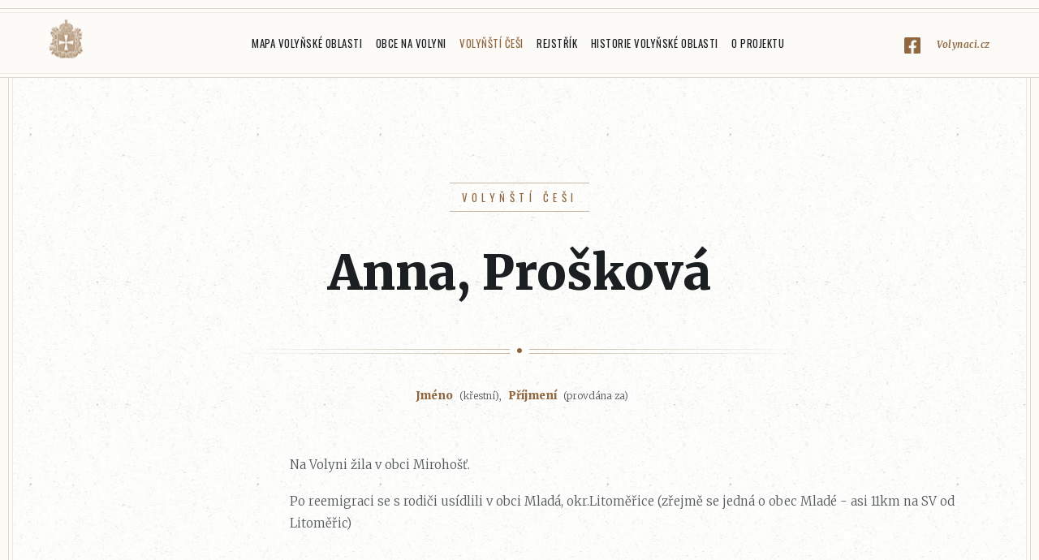

--- FILE ---
content_type: text/html; charset=utf-8
request_url: https://www.volynaci.cz/volynsti-cesi/24097/
body_size: 2357
content:
<!DOCTYPE html>
<html lang="cs">

<head>
    <meta charset="utf-8">
    <meta http-equiv="X-UA-Compatible" content="IE=edge">
    <meta name="viewport" content="width=device-width, initial-scale=1">
    <meta name="description" content="">
    <meta name="author" content="">

    <link rel="apple-touch-icon" sizes="180x180" href="/images/apple-touch-icon.png">
    <link rel="icon" type="image/png" sizes="32x32" href="/images/favicon-32x32.png">
    <link rel="icon" type="image/png" sizes="16x16" href="/images/favicon-16x16.png">
    <link rel="manifest" href="/images/site.webmanifest">
    <link rel="mask-icon" href="/images/safari-pinned-tab.svg" color="#5bbad5">
    <link rel="shortcut icon" href="/images/favicon.ico">
    <meta name="msapplication-TileColor" content="#ffffff">
    <meta name="msapplication-config" content="/images/browserconfig.xml">
    <meta name="theme-color" content="#ffffff">

    <title>Anna, Prošková</title>

    <link rel="stylesheet" href="https://cdn.jsdelivr.net/gh/fancyapps/fancybox@3.5.2/dist/jquery.fancybox.min.css">
    <link href="/css/screen.css?1759186858" id="theme" rel="stylesheet">
    
    <!-- Global site tag (gtag.js) - Google Analytics -->
    <script async src="https://www.googletagmanager.com/gtag/js?id=UA-5826185-95"></script>
    <script>
        window.dataLayer = window.dataLayer || [];
        function gtag(){dataLayer.push(arguments);}
        gtag('js', new Date());

        gtag('config', 'UA-5826185-95');
    </script>
</head>

<body class="">
    <div class="pageWrap">

        <header class="pageHeader">
            <a class="pageHeader__logo" href="/">Volyňáci.cz</a>
                <input type="checkbox" id="mainmenu-switch" class="pageHeader__menu-control">
                <ul class="mainMenu">
                        <li class="mainMenu__item mainMenu__item--homepage">
                            <a href="/" class="mainMenu__link">Hlavní stránka</a>
                        </li>
                        <li class="mainMenu__item">
                            <a href="/mapa-volynske-oblasti/" class="mainMenu__link">Mapa Volyňské oblasti</a>
                        </li>
                        <li class="mainMenu__item">
                            <a href="/obce-na-volyni/" class="mainMenu__link">Obce na Volyni</a>
                        </li>
                        <li class="mainMenu__item">
                            <a href="/volynsti-cesi/" class="mainMenu__link--active mainMenu__link">Volyňští Češi</a>
                        </li>
                        <li class="mainMenu__item">
                            <a href="/register/" class="mainMenu__link">Rejstřík</a>
                        </li>
                        <li class="mainMenu__item">
                            <a href="/historie-volynske-oblasti/" class="mainMenu__link">Historie Volyňské oblasti</a>
                        </li>
                        <li class="mainMenu__item">
                            <a href="/o-projektu/" class="mainMenu__link">O projektu</a>
                        </li>
                    <li class="mainMenu__item">
                    </li>
                    <li class="mainMenu__item mainMenu__item--facebook">
                        <a href="https://www.facebook.com/Volynaci.cz/" target="_blank">Volynaci.cz</a>
                    </li>
                </ul>
                <label for="mainmenu-switch" class="pageHeader__menu-switch"><span></span><div>Menu</div></label>
        </header>


<article class="page person-detail">
    
<header class="page__head">
    <h1 class="page__head__title">
        <small class="page__head__subtitle">
            <a href="/volynsti-cesi/">Volyňští Češi</a>
        </small>
        <div>Anna, Prošková</div>
    </h1>

    <div class="hr"><span class="hr__dot"></span></div>
</header>
    <div class="person-detail__name-context">
        <strong>Jméno</strong> (křestní), <strong>Příjmení</strong> (provdána za)
    </div>

    <div class="person-detail__description page__75">
        <p>Na Volyni žila v&nbsp;obci Mirohošť.</p>
<p>Po reemigraci se s&nbsp;rodiči usídlili v&nbsp;obci Mladá, okr.Litoměřice (zřejmě se jedná o&nbsp;obec Mladé - asi 11km na SV od Litoměřic)</p>
    </div>


    <table class="person-detail__table table">
        
        <tr>
            <th>Datum narození</th>
            <td class="icon"></td>
            <td>* 11. 7. 1889</td>
        </tr>

        

        

        
        

<tr>
    <th>Vážený občan</th>
    <td class="icon"></td>
    <td>
            <a href="/obec/342/">Mirohošť</a>, Dubno
    </td>
</tr>

<tr>
    <th>Místo repatriace</th>
    <td class="icon"></td>
    <td>
            <a href="/obec/1236/">Mladé</a>, Československo (repatriace)
            <p>
                <small><strong>Číslo repatriačního průkazu:</strong> 26.708</small>
            </p>
    </td>
</tr>


                        <tr>
                <th>Rodinní příslušníci</th>
                <td class="icon"></td>
                <td>
                        <div>
                            <strong>Manžel:</strong> <a href="/volynsti-cesi/24096/">Prošek Antonín</a>
                        </div>
                        <div>
                            <strong>Děti:</strong> <a href="/volynsti-cesi/1247/">Prošek Jiří, Antonín</a>
                        </div>
                </td>
            </tr>


        
    </table>


<div id="snippet-feedbackForm-feedback">    <div class="feedback-dialog">
            <form action="/volynsti-cesi/24097/" method="post" id="frm-feedbackForm-form" class="ajax feedback-form is-hidden">
                <p class="feedback-form__email">
                    <label for="frm-feedbackForm-form-name">Vaše jméno</label>
                    <input type="text" name="name" id="frm-feedbackForm-form-name" required data-nette-rules='[{"op":":filled","msg":"Vyplňte prosím vaše jméno"}]'>
                </p>
                <p class="feedback-form__phone">
                    <label for="frm-feedbackForm-form-contact">Kontaktní údaj</label>
                    <input type="text" name="contact" id="frm-feedbackForm-form-contact" required data-nette-rules='[{"op":":filled","msg":"Vyplňte jakýkoliv kontaktní údaj. E-mailovou adresu nebo telefonní číslo."}]'>
                </p>
                <p class="feedback-form__text">
                    <label for="frm-feedbackForm-form-text">Co nám chcete sdělit?</label>
                    <textarea name="text" rows="4" id="frm-feedbackForm-form-text" required data-nette-rules='[{"op":":filled","msg":"Vyplňte prosím, co nám chcete sdělit."}]'></textarea>
                </p>
                <p class="feedback-form__submits">
                    <input type="submit" name="send" value="Odeslat" class="btn">
                </p>
            <input type="hidden" name="_token_" value="aw0p94emlmOgBxSiAb6vUybVTr04GDCwjN8lk="><input type="hidden" name="_do" value="feedbackForm-form-submit"></form>

            <div class="feedback-dialog__text">
                <p>Máte k přidání archiválii<br>nebo upřesnění údajů?</p>
                <p>
                    <a href="#feedback-form" class="btn" data-role="feedback-form-handle">Pošlete nám</a>
                </p>
            </div>
    </div>
</div>
</article>

    </div>

    <footer class="pageFooter">
        <div class="pageFooter__content">
            Copyright &copy; 2018 Miroslav Hofman. Všechna práva vyhrazena. Created by <a href="http://nobrother.cz">noBrother</a>.
        </div>
    </footer>

    <script src="/ampleadmin/plugins/bower_components/jquery/dist/jquery.min.js"></script>
    <script src="https://cdn.jsdelivr.net/gh/fancyapps/fancybox@3.5.2/dist/jquery.fancybox.min.js"></script>

        <script src="/js/live-form-validation.js"></script>
    <script src="/js/nette.ajax.js"></script>
    <script src="/js/scripts.js?1759186858"></script>
</body>

</html>


--- FILE ---
content_type: text/css
request_url: https://www.volynaci.cz/css/screen.css?1759186858
body_size: 8386
content:
@import url("https://fonts.googleapis.com/css?family=Merriweather:300,700i,900|Oswald&subset=latin-ext");body,dd,dl,dt,fieldset,form,h1,h2,h3,h4,h5,h6,html,li,menu,ol,p,ul{margin:0;padding:0;list-style-type:none;border:0}article,aside,details,figcaption,figure,footer,header,hgroup,nav,section{display:block}audio,canvas,video{display:inline-block}[hidden],audio:not([controls]){display:none}html{font-size:100%;-webkit-text-size-adjust:100%;-ms-text-size-adjust:100%}button,html,input,select,textarea{font-family:sans-serif;color:#222}body{margin:0;font-size:1em;line-height:1.4}a:focus{outline:thin dotted}a:active,a:hover{outline:0}abbr[title]{border-bottom:1px dotted}b,strong{font-weight:700}blockquote{margin:1em 40px}dfn{font-style:italic}hr{display:block;height:1px;border:0;border-top:1px solid #ccc;margin:1em 0;padding:0}ins{background:#ff9;text-decoration:none}ins,mark{color:#000}mark{background:#ff0;font-style:italic;font-weight:700}code,kbd,pre,samp{font-family:monospace,serif;_font-family:courier new,monospace;font-size:1em}pre{white-space:pre;white-space:pre-wrap;word-wrap:break-word}q{quotes:none}q:after,q:before{content:"";content:none}small{font-size:85%}sub,sup{font-size:75%;line-height:0;position:relative;vertical-align:baseline}sup{top:-.5em}sub{bottom:-.25em}ol,p,ul{margin:0;padding:0 0 1em}li{list-style-type:none}dd{margin:0 0 0 40px}nav ol,nav ul{list-style:none;list-style-image:none;margin:0;padding:0}h1,h2,h3{margin:0;padding:0 0 1em}h4,h5,h6{margin:0;padding:0}img{border:0;-ms-interpolation-mode:bicubic;vertical-align:middle}svg:not(:root){overflow:hidden}figure,form{margin:0}fieldset{border:0;margin:0;padding:0}label{cursor:pointer}legend{border:0;padding:0;white-space:normal}button,input,select,textarea{font-size:100%;margin:0;vertical-align:baseline}button,input{line-height:normal}button,input[type=button],input[type=reset],input[type=submit]{cursor:pointer;-webkit-appearance:button}button[disabled],input[disabled]{cursor:default}input[type=checkbox],input[type=radio]{box-sizing:border-box;padding:0}input[type=search]{-webkit-appearance:textfield;box-sizing:content-box}input[type=search]::-webkit-search-cancel-button,input[type=search]::-webkit-search-decoration{-webkit-appearance:none}button::-moz-focus-inner,input::-moz-focus-inner{border:0;padding:0}textarea{overflow:auto;vertical-align:top;resize:vertical}input:invalid,textarea:invalid{background-color:#f0dddd}table{border-collapse:collapse;border-spacing:0}td{vertical-align:top}@media print{*{background:transparent!important;color:#000!important;box-shadow:none!important;text-shadow:none!important;filter:none!important;-ms-filter:none!important}a,a:visited{text-decoration:underline}a[href]:after{content:" (" attr(href) ")"}abbr[title]:after{content:" (" attr(title) ")"}.ir a:after,a[href^="#"]:after,a[href^="javascript:"]:after{content:""}blockquote,pre{border:1px solid #999;page-break-inside:avoid}thead{display:table-header-group}img,tr{page-break-inside:avoid}img{max-width:100%!important}@page{margin:.5cm}h2,h3,p{orphans:3;widows:3}h2,h3{page-break-after:avoid}}.clearfix:after,.clearfix:before{display:table;content:"";line-height:0}.clearfix:after{clear:both}.ir{display:block;text-indent:-999em;overflow:hidden;background-position:50%;background-repeat:no-repeat;text-align:left;direction:ltr}.hide-text,.ir{border:0;background-color:transparent}.hide-text{font:0/0 a;color:transparent;text-shadow:none}::-moz-selection,::selection{background:#ccc;color:#fff;text-shadow:none}.container,.page{max-width:1174px;padding:0 20px;margin:0 auto}.hr{text-align:center}.hr:after,.hr:before{content:"";display:block;height:1px;background:#c6bba2;background:-webkit-gradient(radial,50% 50%,0,50% 50%,350,from(#c6bba2),to(hsla(42,24%,71%,0)));position:relative;z-index:0}.hr__dot{display:block;height:4px;width:4px;margin:0 auto}.hr__dot:before{content:"";transform:translate(-50%,-50%);border-radius:50%;position:absolute;margin-top:1px;border:9px solid #fff;background-color:#91673f;height:6px;width:6px;z-index:2}.list li{padding-left:35px;position:relative}.list li:before{content:"";width:3px;height:3px;background:#53585e;border-radius:50%;position:absolute;left:0;top:.7em}.iframe-body{padding:30px;margin:0}.iframe-body:after,.iframe-body:before{display:none}.fancybox-slide--iframe .fancybox-content{max-width:600px;height:auto}.birth-death,a[data-type=iframe]{font-style:italic}.birth-death{font-family:Merriweather,serif;font-weight:700;font-size:12px}html{font-size:15px}body{color:#53585e;line-height:1.8;font-family:Merriweather,serif;font-weight:300;font-style:normal}a{text-decoration:underline;color:#91673f;outline:0!important}a:hover{text-decoration:none}p,time{padding:0 0 1.2em}time{display:block;font-size:14px;color:#919191}h2,h3,h4{font-weight:700;font-style:italic}h1,h2,h3,h4{font-family:Merriweather,serif}h1{color:#1c1f21;font-weight:900;font-style:normal;font-size:2rem}@media (min-width:641px){h1{font-size:4rem}}h2{color:#1c1f21;font-size:24px}h3{color:#4e5047;font-size:18px}h4{color:#96887a;font-size:15px}hr{display:none}img{display:block;max-width:100%}.cke_editor_text_dialog{z-index:15}a.strong{font-family:Merriweather,serif;font-weight:700;font-style:italic}article,body,div,footer,header,html,input,p,section,select,textarea{box-sizing:border-box}body,html{margin:0;padding:0}html{overflow:hidden;overflow-y:scroll;background:#fcfbf8}html:after{content:"";position:absolute}html.has-search{overflow:hidden}@media (max-width:940px){html.has-detail{overflow:hidden}}body{min-height:100%;background:url(../images/gfx/bg.jpg) top #fafaf9;padding-top:64px;position:relative}.pageWrap{min-height:calc(100vh - 166px)}.pageWrap--nofoot{min-height:calc(100vh - 75px)}@media (min-width:1041px){.pageWrap{min-height:calc(100vh - 202px)}.pageWrap--nofoot{min-height:calc(100vh - 112px)}}@media (min-width:1041px){body{padding-top:96px;border:solid #fcfbf8;border-width:0 16px}body:after,body:before{content:"";position:fixed;top:0;bottom:0;width:4px;border-width:0 1px;border-style:solid;z-index:8}body:before{border-left-color:#e1d6ca;border-right-color:#eee8e1;left:10px}body:after{border-left-color:#eee8e1;border-right-color:#e1d6ca;right:10px}.pageWrap{min-height:calc(100vh - 202px)}.pageWrap--nofoot{min-height:calc(100vh - 112px)}}.test-version .pageHeader:after,.test-version .pageHeader:before{background:red}.pageHeader{position:fixed;left:0;top:0;right:0;z-index:13;background:#fcfbf8;font-family:Oswald,sans-serif;font-weight:400;font-size:13px;text-transform:uppercase;letter-spacing:.04em;font-style:normal;line-height:40px}.pageHeader,.pageHeader a{color:#1c1f21;text-decoration:none}.pageHeader__logo{display:block;border:0;text-indent:-999em;overflow:hidden;background-position:50%;background-color:transparent;background-repeat:no-repeat;text-align:left;direction:ltr;position:absolute;z-index:3;width:32px;height:47px;background-image:url(../images/gfx/logo.png);background-size:contain;left:20px;top:50%;transform:translateY(-50%)}.pageHeader__menu-control{display:none}.pageHeader__search-handle{position:absolute;right:65px;top:24px;cursor:pointer}@media (min-width:941px){.pageHeader__search-handle{display:none}}.mainMenu{text-align:center;padding:0;position:relative;z-index:0}.mainMenu__link{display:block;padding:0 2vw}.mainMenu__link:hover,.mainMenu__link[class*="--active"]{text-decoration:none;color:#91673f}.mainMenu__item--facebook a{color:#91673f;text-transform:none;font-family:Merriweather,serif;font-weight:700;font-style:italic;font-size:.9em}.mainMenu__item--facebook a:before{content:"";display:inline-block;width:20px;height:20px;vertical-align:middle;background:url(../images/gfx/facebook.png) 50% no-repeat;margin-right:20px}@media (min-width:1041px){.mainMenu__item{display:inline-block}.mainMenu__item--facebook{position:absolute;right:60px}.mainMenu__item--facebook a:before{content:""}.mainMenu__item--homepage{display:none}}@media (max-width:1320px){.mainMenu__link{padding:0 .5vw}}@media (max-width:1040px){.mainMenu{position:absolute;left:0;right:0;top:100%;background:#fcfbf8;overflow:hidden;max-height:0;transition:all .3s ease-in-out;-webkit-transform:translateZ(0);z-index:13;display:-moz-flex;display:-ms-flexbox;display:-ms-flex;display:-o-flex;display:flex;align-items:center;justify-content:center;flex-wrap:wrap}.mainMenu>*{box-sizing:border-box}.mainMenu li{flex-basis:100%}.pageHeader{padding-top:0}.pageHeader__menu-switch{position:absolute;right:10px;top:12px;width:40px;height:40px;padding:0}.pageHeader__menu-switch:after,.pageHeader__menu-switch:before,.pageHeader__menu-switch span{content:"";position:absolute;left:10px;width:20px;height:2px;background:#91673f;transition:all .3s ease-in-out;-webkit-transform:translateZ(0)}.pageHeader__menu-switch span{top:19px}.pageHeader__menu-switch:before{top:14px}.pageHeader__menu-switch:after{top:24px}.pageHeader__menu-switch div{position:absolute;right:50px;top:0;line-height:40px}.pageHeader:after,.pageHeader:before{display:block;content:""}.pageHeader:before{height:60px}.pageHeader:after{border-top:1px solid #eee8e1;padding-bottom:3px}.pageHeader__menu-control:checked~.pageHeader__menu-switch:after,.pageHeader__menu-control:checked~.pageHeader__menu-switch:before{top:19px}.pageHeader__menu-control:checked~.pageHeader__menu-switch:before{transform:rotate(45deg)}.pageHeader__menu-control:checked~.pageHeader__menu-switch:after{transform:rotate(-45deg)}.pageHeader__menu-control:checked~.pageHeader__menu-switch span{opacity:0}.pageHeader__menu-control:checked+.mainMenu{max-height:calc(100vh - 104px);border-bottom:1px solid #eee8e1;padding-top:20px;padding-bottom:20px;overflow-y:auto}}@media (min-width:1041px){.pageHeader{padding-top:10px;line-height:86px}.pageHeader__logo{width:42px;left:60px;margin-top:0}.pageHeader__menu-switch{display:none}.pageHeader:after,.pageHeader:before{content:"";position:absolute;left:0;right:0;height:4px;border-width:1px 0;border-style:solid;z-index:8}.pageHeader:before{border-top-color:#e1d6ca;border-bottom-color:#eee8e1;top:10px}.pageHeader:after{border-top-color:#eee8e1;border-bottom-color:#e1d6ca;bottom:0}}.pageFooter{position:relative;z-index:9}.pageFooter:before{content:"";height:4px;border-top:1px solid #eee8e1;border-bottom:1px solid #e1d6ca;display:block;position:relative;margin-top:6px;top:-6px}@media (min-width:1041px){.pageFooter:before{margin-top:10px;top:-10px}}.pageFooter__content{text-align:center;background:#1c1f21;line-height:20px;padding:35px 40px;font-family:Merriweather,serif;font-weight:700;font-style:italic;font-size:11px}.pageFooter__content,.pageFooter__content a{color:#96887a;text-decoration:none}@media (min-width:1041px){.pageFooter{margin:0 -16px}}.pageWrap--nofoot~.pageFooter .pageFooter__content{display:none}
/*! Flickity v2.0.10
http://flickity.metafizzy.co
---------------------------------------------- */.flickity-enabled{position:relative}.flickity-enabled:focus{outline:none}.flickity-viewport{overflow:hidden;position:relative;height:100%;transition:all .3s ease-in-out;-webkit-transform:translateZ(0)}.flickity-slider{position:absolute;width:100%;height:100%}.flickity-enabled.is-draggable{-webkit-tap-highlight-color:transparent;tap-highlight-color:transparent;-webkit-user-select:none;-moz-user-select:none;-ms-user-select:none;user-select:none}.flickity-enabled.is-draggable .flickity-viewport{cursor:move;cursor:grab}.flickity-enabled.is-draggable .flickity-viewport.is-pointer-down{cursor:grabbing}.flickity-prev-next-button{position:absolute;top:50%;width:44px;height:44px;border:none;border-radius:0;background:#fff;background:hsla(0,0%,100%,.75);cursor:pointer;transform:translateY(-50%)}.flickity-prev-next-button:hover{background:#fff}.flickity-prev-next-button:focus{outline:none;box-shadow:0 0 0 5px #09f}.flickity-prev-next-button:active{opacity:.6}.flickity-prev-next-button.previous{left:10px}.flickity-prev-next-button.next{right:10px}.flickity-rtl .flickity-prev-next-button.previous{left:auto;right:10px}.flickity-rtl .flickity-prev-next-button.next{right:auto;left:10px}.flickity-prev-next-button:disabled{opacity:.3;cursor:auto}.flickity-prev-next-button svg{position:absolute;left:20%;top:20%;width:60%;height:60%}.flickity-prev-next-button .arrow{fill:#333}.flickity-page-dots{position:absolute;width:100%;bottom:10px;padding:0;margin:0;list-style:none;text-align:center;line-height:1}.flickity-rtl .flickity-page-dots{direction:rtl}.flickity-page-dots .dot{display:inline-block;width:10px;height:10px;margin:0 5px;background:#fff;border-radius:50%;opacity:.35;cursor:pointer}.flickity-page-dots .dot.is-selected{opacity:1}
/*!
Chosen, a Select Box Enhancer for jQuery and Prototype
by Patrick Filler for Harvest, http://getharvest.com

Version 1.8.5
Full source at https://github.com/harvesthq/chosen
Copyright (c) 2011-2018 Harvest http://getharvest.com

MIT License, https://github.com/harvesthq/chosen/blob/master/LICENSE.md
This file is generated by `grunt build`, do not edit it by hand.
*/.chosen-container{position:relative;display:inline-block;vertical-align:middle;font-size:12px;-webkit-user-select:none;-moz-user-select:none;-ms-user-select:none;user-select:none}.chosen-container *{box-sizing:border-box}.chosen-container .chosen-drop{position:absolute;top:100%;z-index:11;width:100%;border:1px solid #aaa;border-top:0;background:#fff;display:none}.chosen-container.chosen-with-drop .chosen-drop{display:block}.chosen-container a{cursor:pointer}.chosen-container .chosen-single .group-name,.chosen-container .search-choice .group-name{margin-right:4px;overflow:hidden;white-space:nowrap;text-overflow:ellipsis;font-weight:400;color:#999}.chosen-container .chosen-single .group-name:after,.chosen-container .search-choice .group-name:after{content:":";padding-left:2px;vertical-align:top}.chosen-container-single .chosen-single{position:relative;display:block;overflow:hidden;padding:0!important;color:#96887a;text-decoration:none;white-space:nowrap}.chosen-container-single .chosen-single span{line-height:30px;padding:12px}.chosen-container-single .chosen-single input[type=text]{cursor:pointer;opacity:0;position:absolute;width:0}.chosen-container-single .chosen-default{color:#999}.chosen-container-single .chosen-single span{display:block;overflow:hidden;margin-right:26px;text-overflow:ellipsis;white-space:nowrap}.chosen-container-single .chosen-single-with-deselect span{margin-right:38px}.chosen-container-single .chosen-single abbr{position:absolute;top:6px;right:26px;display:block;width:12px;height:12px;font-size:1px}.chosen-container-single.chosen-disabled .chosen-single abbr:hover,.chosen-container-single .chosen-single abbr:hover{background-position:-42px -10px}.chosen-container-single .chosen-single div{position:absolute;top:0;right:0;display:block;width:18px;height:100%}.chosen-container-single .chosen-single div b{display:block;width:100%;height:100%}.chosen-container-single .chosen-search{position:relative;z-index:11;margin:0;padding:3px 4px;white-space:nowrap}.chosen-container-single .chosen-search input[type=text]{margin:1px 0;padding:4px 20px 4px 5px;width:100%;height:auto;outline:0;border:1px solid #aaa;font-size:1em;font-family:sans-serif;line-height:normal;border-radius:0}.chosen-container-single .chosen-drop{margin-top:-1px;border-radius:0 0 4px 4px;background-clip:padding-box}.chosen-container-single.chosen-container-single-nosearch .chosen-search{position:absolute;opacity:0;pointer-events:none}.chosen-container .chosen-results{color:#444;position:relative;overflow-x:hidden;overflow-y:auto;margin:0 4px 4px 0;padding:0 0 0 4px;max-height:240px;-webkit-overflow-scrolling:touch}.chosen-container .chosen-results li{display:none;margin:0;padding:5px 6px;list-style:none;line-height:15px;word-wrap:break-word;-webkit-touch-callout:none}.chosen-container .chosen-results li.active-result{display:list-item;cursor:pointer}.chosen-container .chosen-results li.disabled-result{display:list-item;color:#ccc;cursor:default}.chosen-container .chosen-results li.highlighted{background-color:#3875d7;color:#fff}.chosen-container .chosen-results li.no-results{color:#777;display:list-item;background:#f4f4f4}.chosen-container .chosen-results li.group-result{display:list-item;font-weight:700;cursor:default}.chosen-container .chosen-results li.group-option{padding-left:15px}.chosen-container .chosen-results li em{font-style:normal;text-decoration:underline}.chosen-container .chosen-choices,.chosen-container .chosen-single{position:relative;overflow:hidden;margin:0;padding:12px;width:100%;height:auto;border:1px solid #c6bba2;background-color:#fff;cursor:text}.chosen-container .chosen-choices li{float:left;list-style:none}.chosen-container .chosen-choices li.search-field{margin:0;padding:0;white-space:nowrap}.chosen-container .chosen-choices li.search-field input[type=text]{margin:1px 0;padding:0;height:25px;outline:0;border:0!important;background:transparent!important;box-shadow:none;color:#999;font-size:100%;line-height:normal;border-radius:0;width:25px}.chosen-container .chosen-choices li.search-choice{position:relative;margin:2px 2px 2px 0;padding:0 20px 0 5px;max-width:100%;background-color:#c6bba2;background-clip:padding-box;color:#fff;cursor:default}.chosen-container .chosen-choices li.search-choice span{word-wrap:break-word}.chosen-container .chosen-choices li.search-choice .search-choice-close{position:absolute;top:-1px;right:5px;font-family:arial;font-size:14px;color:#fff;text-decoration:none}.chosen-container .chosen-choices li.search-choice .search-choice-close:after{content:"×"}.chosen-container .chosen-choices li.search-choice .search-choice-close:hover{background-position:-42px -10px}.chosen-container .chosen-choices li.search-choice-disabled{padding-right:5px;border:1px solid #ccc;background-color:#e4e4e4;color:#666}.chosen-container .chosen-choices li.search-choice-focus{background:#d4d4d4}.chosen-container .chosen-choices li.search-choice-focus .search-choice-close{background-position:-42px -10px}.chosen-container .chosen-results{margin:0;padding:0}.chosen-container .chosen-drop .result-selected{display:list-item;color:#ccc;cursor:default}.chosen-container-active .chosen-choices li.search-field input[type=text]{color:#222!important}.chosen-disabled{opacity:.5!important;cursor:default}.chosen-disabled .chosen-choices .search-choice .search-choice-close,.chosen-disabled .chosen-single{cursor:default}@media only screen and (-webkit-min-device-pixel-ratio:1.5),only screen and (min-resolution:1.5dppx),only screen and (min-resolution:144dpi){.chosen-container-multi .chosen-choices .search-choice .search-choice-close,.chosen-container-single .chosen-search input[type=text],.chosen-container-single .chosen-single abbr,.chosen-container-single .chosen-single div b,.chosen-container .chosen-results-scroll-down span,.chosen-container .chosen-results-scroll-up span{background-image:url(chosen-sprite@2x.png)!important;background-size:52px 37px!important;background-repeat:no-repeat!important}}label{font-size:11px;display:block;padding:.7em 0;font-family:Merriweather,serif;font-weight:700;font-style:italic}input[type=email],input[type=number],input[type=text],select,textarea{box-sizing:border-box;font-size:12px;height:56px;line-height:56px;display:block;border:1px solid #c6bba2;padding:0 20px;width:100%;background:#fff!important;border-radius:0;font-family:inherit;color:#96887a}input[type=email]:focus,input[type=number]:focus,input[type=text]:focus,select:focus,textarea:focus{outline:0;border-color:#91673f}input[type=email]::placeholder,input[type=number]::placeholder,input[type=text]::placeholder,select::placeholder,textarea::placeholder{color:#999}textarea{resize:none;height:auto}select{-webkit-appearance:none;-moz-appearance:none;-ms-appearance:none;appearance:none;background-image:url(../images/gfx/select.png);background-position:100%;background-repeat:no-repeat;padding-right:40px}select[multiple]{padding:10px;padding-right:40px;height:auto}select::-ms-expand{display:none}.nice-check input{display:none}.nice-check__mask{display:inline-block;width:90px;height:40px;background:#c6bba2;border-radius:20px;margin-right:10px;position:relative;cursor:pointer}.nice-check__mask,.nice-check__mask:before{transition:all .3s ease-in-out;-webkit-transform:translateZ(0)}.nice-check__mask:before{content:"";width:30px;height:30px;position:absolute;left:5px;top:5px;border-radius:50%;background:#fcfbf8}input:checked~.nice-check__mask{background:#91673f}input:checked~.nice-check__mask:before{left:55px}.nice-check>*{vertical-align:middle}form .help-block.text-danger{font-size:12px;color:#c00;display:block;padding-top:5px;line-height:1.5em}form .help-block.text-danger i{display:none}.btn{display:inline-block;min-width:200px;padding:15px;line-height:20px;transition:all .2s ease-in-out;-webkit-transform:translateZ(0);font-family:Oswald,sans-serif;font-weight:400;font-size:13px;text-transform:uppercase;letter-spacing:.04em;font-style:normal;text-align:center;background:#91673f;cursor:pointer;border-radius:25px;color:#fff;border:0;vertical-align:middle}.btn,.btn:hover{text-decoration:none}.btn:hover{background:#b38050;transform:translateY(-2px);box-shadow:0 2px 0 #91673f}.btn:active,.btn:focus{outline:0}.btn--reset{font-family:Arial;font-size:24px;min-width:inherit;width:46px;padding:13px 0;color:#91673f;border:2px solid #91673f;background:transparent}.btn--reset:hover{color:#fff}.page{padding-bottom:2em}.page__head{text-align:center;color:#1c1f21}.page__head__title{padding:1.3em 0 40px}@media (max-width:640px){.page__head__title{padding-top:.7em}}.page__head__subtitle{color:#91673f;font-family:Oswald,sans-serif;font-weight:400;font-size:13px;text-transform:uppercase;letter-spacing:.04em;font-style:normal;letter-spacing:.42em;border:solid #c6bba2;border-width:1px 0;padding:7px 15px;min-width:210px}.page__head__subtitle a{text-decoration:none}@media (max-width:640px){.page__head__subtitle{display:none}}.page__head__annotation{font-size:1.2em;margin-top:-1em;padding-bottom:2em}@media (min-width:641px){.page__head__annotation{font-size:1.5em;margin-top:-2em;padding-left:12.5%;padding-right:12.5%;padding-bottom:4em}}.page__content{padding-top:3em}.letter-list{padding-bottom:3em}.letter-list li{padding-left:35px;position:relative}.letter-list li:before{content:"";width:3px;height:3px;background:#53585e;border-radius:50%;position:absolute;left:0;top:.7em}.letter-list li.letter{padding:40px 0 10px;font-size:40px;text-transform:lowercase;color:#1c1f21;text-align:center;font-family:Merriweather,serif;font-weight:700;font-style:italic;flex-basis:100%}.letter-list li.letter:before{display:none}.letter-list__item{padding-bottom:10px;line-height:1.2em}.letter-list__item:before{top:.5em}.letter-list__birth-death{display:block;font-size:.8em;text-decoration:none}@media (min-width:641px){.letter-list{display:-moz-flex;display:-ms-flexbox;display:-ms-flex;display:-o-flex;display:flex;flex-wrap:wrap}.letter-list>*{box-sizing:border-box}.letter-list li{flex-basis:50%}.letter-list li:not(.letter){padding-right:20px}}@media (min-width:641px) AND (max-width:940px){.letter-list li{flex-basis:33%}}@media (min-width:941px){.letter-list li{flex-basis:25%}}.table{width:100%;border-collapse:collapse;margin-bottom:2em}.table td,.table th{padding:8px 10px;border:solid #c6bba2;border-width:1px 0}.table th{font-weight:300;text-align:right;width:25%;padding-right:20px;font-size:12px;vertical-align:top;padding-top:11px}.table td{font-size:14px}.table .icon{background:hsla(42,24%,71%,.15);width:60px}.table .icon img{height:25px;display:block;margin:0 auto}.table:not(.table--register) td:last-child{padding-left:20px}.table td>p{padding:0}.table p.small{padding:1em 0 0}.table .small{font-size:12px}.table tbody tr:last-child td,.table tbody tr:last-child th{border-bottom:1px solid #c6bba2}.table thead th{text-align:left;font-family:Merriweather,serif;font-weight:700;font-style:italic}.table .hide{display:none}.table .icons{text-align:center;background:hsla(42,24%,71%,.15)}.table .icons img{display:inline-block}@media (min-width:641px){.table td,.table th{padding:15px 10px}.table th{padding-top:18px;padding-right:60px}.table .icon img{height:30px}.table:not(.table--register) td:last-child{padding-left:60px}}@media (max-width:640px){.table{margin-left:-20px;margin-right:-20px;width:100vw}.table .icon{padding-left:5px;padding-right:5px;width:40px}}.filter-form__group{padding-bottom:1em}.filter-form__actions{text-align:center}.filter-form__outhandle{text-align:center;padding:1em 0 2em}.filter-form__handle{color:#91673f;font-family:Merriweather,serif;font-weight:700;font-style:italic;cursor:pointer;font-size:12px}.filter-form__handle:hover{text-decoration:underline}.filter-form__founded{display:-moz-flex;display:-ms-flexbox;display:-ms-flex;display:-o-flex;display:flex;flex-wrap:wrap;justify-content:space-between}.filter-form__founded>*{box-sizing:border-box}.filter-form__founded label{flex-basis:100%}.filter-form__founded .filter-form__group{flex-basis:47%;padding:0}@media (min-width:941px){.filter-form__set--5>.filter-form__group{flex-basis:18%}}@media (min-width:641px){.filter-form__set{display:-moz-flex;display:-ms-flexbox;display:-ms-flex;display:-o-flex;display:flex;justify-content:space-between;flex-wrap:wrap}.filter-form__set>*{box-sizing:border-box}}@media (min-width:941px){.filter-form__group{flex-basis:23%}}@media (min-width:641px) AND (max-width:940px){.filter-form__group{flex-basis:48%}}@media (max-width:940px){.filter-form{position:fixed;left:0;right:0;bottom:0;top:64px;z-index:10;padding:20px;background:#fcfbf8;overflow:auto;pointer-events:none;opacity:0;transition:all .3s ease-in-out;transform:translateY(-20px) scale(.9)}}@media (min-width:941px){.filter-form--fixed{background:url(../images/gfx/bg.jpg) top #fafaf9;position:sticky;top:96px;z-index:10;padding-bottom:3em!important}}.has-filter .filter-form{pointer-events:auto;transform:translate(0) scale(1);opacity:1}@keyframes a{0%{transform:rotate(0)}to{transform:rotate(1turn)}}.pageLoader{position:fixed;z-index:14;left:0;top:0;right:0;bottom:0;width:100%;height:100vh;background:#fcfbf8;opacity:.6;display:none}.pageLoader:after{content:"";position:absolute;left:50%;top:50%;width:60px;height:4px;border-radius:2px;background:#91673f;margin:-2px -30px}.pageLoader--active{display:block}.pageLoader--active:after{animation:a 1s infinite ease-in-out}.register-item{padding-top:20px}.register-item__file img{width:100%;display:block}.register-item__content{margin:20px 0}.register-item__ext{text-align:center;line-height:80px;display:block;border:2px solid #91673f;color:#91673f;font-family:Merriweather,serif;font-weight:900;font-style:normal;font-size:24px}.register-item__description p{padding-bottom:.3em}.register-item__description p:last-child{padding:0}@media (min-width:800px){.register-item{display:-moz-flex;display:-ms-flexbox;display:-ms-flex;display:-o-flex;display:flex;justify-content:space-between}.register-item>*{box-sizing:border-box}.register-item__file{flex-basis:120px;flex-shrink:0}.register-item__content{flex-grow:1;margin:0 0 0 20px}}.image-tag{position:absolute;z-index:6;max-width:400px;min-width:126px;transition:all .3s ease-in-out;transform:translate(-50%,20px);opacity:0}.image-tag__content{position:relative;z-index:3;font-family:Oswald,sans-serif;font-weight:400;text-transform:uppercase;letter-spacing:.04em;font-style:normal;text-align:center;background:#91673f;border:1px solid #fcfbf9;border-radius:8px;font-size:13px;padding:8px 12px;color:#fff;display:block;text-decoration:none}.image-tag__content:before{background:#91673f;content:"";width:13px;height:13px;top:0;left:50%;position:absolute;transform:translate(-50%,-50%) rotate(-45deg);z-index:0}a.image-tag__content:hover,a.image-tag__content:hover:before{background:#a37447}.image-tag.is-visible{opacity:1;transform:translate(-50%,10px)}.image-tag:before{background:#fcfbf9;content:"";width:15px;height:15px;top:0;left:50%;position:absolute;transform:translate(-50%,-50%) rotate(-45deg);z-index:0}.image-tag-handle{position:absolute;right:10px;top:10px;z-index:5;padding:2px 8px;color:#fff;background:#91673f;font-size:12px;border-radius:3px;cursor:pointer;border:1px solid #fcfbf9}.image-tag-handle:hover{background:#a37447}.cms-link{color:#fff;font-family:Oswald,sans-serif;font-weight:400;text-transform:uppercase;letter-spacing:.04em;font-style:normal;font-size:13px;background:#91673f;line-height:24px;padding:0 15px;border-radius:24px;display:inline-block;margin-top:10px;text-decoration:none}.cms-link:hover{background:#b38050}.feedback-dialog{margin:3em auto 0;max-width:560px}.feedback-dialog__text{text-align:center;color:#1c1f21;font-size:24px}.feedback-form{display:-moz-flex;display:-ms-flexbox;display:-ms-flex;display:-o-flex;display:flex;justify-content:space-between;flex-wrap:wrap}.feedback-form>*{box-sizing:border-box}.feedback-form p{width:100%}.feedback-form__submits{text-align:center}@media (min-width:641px){p.feedback-form__email,p.feedback-form__phone{width:48%}}.feedback-dialog__text,.feedback-form{transition:all .3s ease-in-out;-webkit-transform:translateZ(0)}.feedback-dialog__text.is-hidden,.feedback-form.is-hidden{overflow:hidden;opacity:0;max-height:0}.vizual{background:url(../images/gfx/hp-bg.jpg) 50%;background-size:cover;text-align:center;position:relative}.vizual,.vizual__content{min-height:calc(100vh - 75px)}.vizual__content{display:-moz-flex;display:-ms-flexbox;display:-ms-flex;display:-o-flex;display:flex;justify-content:center;align-items:center;padding:4vmin;position:relative;z-index:5}.vizual__content>*{box-sizing:border-box}.vizual__content__image{margin:0 auto 4rem}@media (max-width:640px){.vizual__content__image{display:none}}.vizual__content__title{font-family:Merriweather,serif;font-weight:300;font-style:normal;line-height:1.2;padding-bottom:.4em}.vizual__content__title strong{font-family:Merriweather,serif;font-weight:700;font-style:italic;white-space:nowrap}@media (min-width:641px){.vizual__content__title{font-size:3.3rem}}.vizual__content__text{padding-bottom:4rem;margin:0 auto;max-width:800px}@media (max-width:640px){.vizual__content__text{color:#1c1f21;padding-bottom:3rem}.vizual__content__text br{display:none}}.vizual__content__text p:last-child{padding:0}.vizual:before{content:"";position:absolute;z-index:0;left:0;top:0;width:100%;height:100%;background:url(../images/gfx/visual.png) bottom no-repeat;background-size:100% auto}@media (min-width:641px){.vizual:before{background-image:url(../images/gfx/fake.png)}}@media (max-width:640px){.vizual__content{align-items:flex-start}.vizual__content__title{padding:.5em 0}.vizual__content__text{padding-bottom:1.5rem}.vizual__content>div{padding-bottom:60vw}}@media (min-width:1041px){.vizual,.vizual__content{min-height:calc(100vh - 112px)}.vizual__content>div{padding-bottom:60px}}.map-view{height:calc(100vh - 75px)}.map-view .btn--reset{margin-right:1em}.map-view__panel{flex-basis:360px;flex-grow:0;flex-shrink:0;position:relative}.map-view__map{height:calc(100vh - 75px);flex-grow:1;position:relative;z-index:0}@media (max-width:940px){.map-view__panel{flex-basis:0}}@media (min-width:941px){.map-view{display:-moz-flex;display:-ms-flexbox;display:-ms-flex;display:-o-flex;display:flex;align-items:stretch}.map-view>*{box-sizing:border-box}}@media (min-width:1041px){.map-view,.map-view__map{height:calc(100vh - 112px)}}.gm-style .gm-style-iw-c{box-shadow:none;max-width:300px;min-width:126px;text-align:center;font-family:Oswald,sans-serif;font-weight:400;text-transform:uppercase;letter-spacing:.04em;font-style:normal;font-size:13px;color:#fff;background:none;border:0}.gm-style .gm-style-iw-c button{display:none!important}.gm-style .gm-style-iw-t:before{background:#91673f;content:"";width:13px;height:13px;top:0;left:0;position:absolute;transform:translate(-50%,-50%) rotate(-45deg);z-index:3}.gm-style .gm-style-iw-d{height:32px!important}.gm-style .gm-style-iw-t.is-active .map-bubble:before,.gm-style .gm-style-iw-t.is-active:before{background:#1c1f21}.map-bubble__content{position:relative;z-index:3;white-space:nowrap;overflow:hidden}.map-bubble:before{content:"";background:#91673f;border:1px solid #fcfbf9;position:absolute;left:0;top:0;right:0;bottom:0;z-index:3;border-radius:8px}.panel,.panel__pane{background:#fcfbf8}.panel__pane__close{position:absolute;width:60px;height:60px;top:24px;right:-20px;border-radius:50%;background:#fcfbf8;cursor:pointer;z-index:6;transition:all .3s ease-in-out;-webkit-transform:translateZ(0)}.panel__pane__close:after,.panel__pane__close:before{content:"";width:18px;height:2px;margin:-1px -9px;position:absolute;left:50%;top:50%;background:#91673f}.panel__pane__close:before{transform:rotate(45deg)}.panel__pane__close:after{transform:rotate(-45deg)}.panel__pane__close:hover{transform:scale(1.1);box-shadow:0 0 10px rgba(0,0,0,.3)}.panel .btn--reset{margin-right:0}@media (max-width:940px){.panel__pane--extended{display:none}[name=has_extended]:checked~.panel__pane--extended{display:block}[name=has_extended]:checked+.panel__pane--base .filter-form__actions,[name=has_extended]:checked+.panel__pane--base .filter-form__outhandle{display:none}.panel__pane--detail{position:fixed;left:0;top:64px;right:0;bottom:0;overflow:auto;z-index:12;transition:all .3s ease-in-out;transform:translateY(-20px) scale(.9);opacity:0;pointer-events:none}.panel__pane--detail.show{transform:translate(0) scale(1);opacity:1;pointer-events:auto}.panel__pane__close{right:5px;top:5px}}@media (min-width:941px){.panel__pane{padding:30px 45px;position:relative;z-index:2;height:calc(100vh - 112px)}.panel__pane--detail,.panel__pane--extended{position:absolute;width:100%;height:100%;background:#fcfbf8;left:0;top:0;transition:all .3s ease-in-out;-webkit-transform:translateZ(0)}.panel__pane--detail{z-index:5;transform:translate(-100%);opacity:0}.panel__pane--detail.show{transform:translate(0);opacity:1}.panel__pane--extended{z-index:1;transform:translate(0);opacity:0;left:0}[name=has_extended]:checked~.panel__pane--extended:not(.hide){left:-45px;opacity:1;transform:translate(100%)}.panel__pane--extended.hide .panel__pane__close,[name=has_extended]:not(:checked)~.panel__pane--extended .panel__pane__close{pointer-events:none}.panel__pane--extended .filter-form__actions,.panel__pane--extended .filter-form__outhandle{display:none}}.panel-detail__image{margin:0 -45px 30px;position:relative}.panel-detail__image img{width:100%}@media (min-width:941px){.panel-detail__image{margin-top:-30px}}.panel-detail__title{font-family:Merriweather,serif;font-weight:900;font-style:normal;padding-bottom:.2em;margin-top:30px}.panel-detail__content{text-align:center;padding-bottom:30px}.panel-detail__gps{font-family:Oswald,sans-serif;font-weight:400;font-size:11px;text-transform:uppercase;letter-spacing:.04em;font-style:normal;padding-bottom:4em}.panel-detail__icons{margin-bottom:4em;text-align:center}.panel-detail__icons img{display:inline-block;width:30px;height:30px;margin:5px 0}.panel-detail__icons:after,.panel-detail__icons:before{content:"";display:block;height:1px;background:#c6bba2;background:-webkit-gradient(radial,50% 50%,0,50% 50%,100,from(#c6bba2),to(hsla(42,24%,71%,0)))}.panel-detail__icons:before{margin-bottom:10px}.panel-detail__icons:after{margin-top:10px}.filter-form__list .btn{margin:.5em 1em}.filter-form__list .btn--reset{margin-right:0}@media (min-width:941px){.filter-form__list{padding-bottom:6em}.filter-form__list [data-role=extended-target]{overflow:hidden;max-height:0;transition:all .1s ease-in-out;-webkit-transform:translateZ(0)}.filter-form__list [name=has_extended]:checked~[data-role=extended-target]{position:relative;z-index:5;max-height:400px;overflow:visible}.filter-form__list [name=has_extended]:checked~[data-role=extended-target]~[data-role=extended-target]{z-index:4}}@media (max-width:940px){.filter-form__list [data-role=extended-target]{display:none}.filter-form__list [name=has_extended]:checked~[data-role=extended-target]{display:block}}.location-detail{padding-bottom:4em}.location-detail__description{padding:0 0 0 25%;margin-top:60px;margin-bottom:60px}.location-detail__table{margin-bottom:60px}.location-detail__map-link{font-family:Merriweather,serif;font-weight:700;font-style:italic;font-size:12px;padding-left:20px;background:url(../images/map/pin.svg) 0 no-repeat;background-size:auto 100%;margin-left:10px}@media (min-width:641px){.location-detail__map-link{float:right}}.location-detail__image{padding-bottom:60px;margin-top:60px;margin-bottom:60px;position:relative;padding-left:60px;padding-left:25%}.location-detail__image img{box-shadow:0 0 30px 0 rgba(78,80,71,.4);position:relative;z-index:5;width:100%}.location-detail__image:before{content:"";position:absolute;left:0;top:90px;width:100vw;bottom:0;background:#e4e6c3;z-index:0}@media (max-width:640px){.location-detail__image{padding-left:0;padding-bottom:20px;margin-bottom:20px}.location-detail__image:before{left:50%;transform:translate(-50%)}}.point-item__description{padding:20px 0;display:none}.point-item__file{padding-top:1em;font-size:12px}.point-item__file__link{font-family:Merriweather,serif;font-weight:700;font-style:italic;display:inline-block;position:relative;padding-left:20px}.point-item__file__link:before{width:4px;height:4px;content:"";position:absolute;left:0;top:.6em;border:solid #91673f;border-width:2px 2px 0 0;transform:rotate(45deg)}.point-item__file--alone:first-child{padding-top:0}.point-row td,.point-row th{padding-top:5px;padding-bottom:5px;border-bottom:none}.point-row:not(.point-row--first) td,.point-row:not(.point-row--first) th{border-top:none}.point-row--first td,.point-row--first th{padding-top:20px}.point-row--last td,.point-row--last th{padding-bottom:20px}[data-collapse-handle]{cursor:pointer;color:#91673f;text-decoration:underline}[data-collapse-handle]:after{vertical-align:middle;width:0;height:0;content:"";display:block;overflow:hidden;-webkit-transform:rotate(1turn);-moz-transform:rotate(1turn);border-width:5px 5px 0;border-color:#91673f transparent transparent;border-style:solid;display:inline-block;margin-left:10px;transition:all .3s ease-in-out;-webkit-transform:translateZ(0)}[data-collapse-handle].is-open:after{transform:rotate(-180deg)}[data-collapse-handle]:hover{text-decoration:none}[data-collapse-target]{display:none}.person-list__name-context{text-align:center;padding:30px 0;margin-bottom:-30px;font-size:.8em;position:sticky;top:96px;background:url(../images/gfx/bg.jpg) top #fafaf9;z-index:7}.person-list__name-context strong{color:#91673f;font-size:1.1em;padding:0 5px}@media (max-width:1040px){.person-list__name-context{top:64px}}.person-detail__description{padding:0 0 0 25%;margin-top:60px;margin-bottom:60px}.person-detail__name-context{text-align:center;margin:40px 0;font-size:.8em}.person-detail__name-context strong{color:#91673f;font-size:1.1em;padding:0 5px}.person-detail__image{padding-bottom:60px;margin-top:60px;margin-bottom:60px;position:relative;padding-left:60px;padding-left:25%}.person-detail__image img{box-shadow:0 0 30px 0 rgba(78,80,71,.4);position:relative;z-index:5;width:100%}.person-detail__image:before{content:"";position:absolute;left:0;top:90px;width:100vw;bottom:0;background:#e4e6c3;z-index:0}@media (max-width:640px){.person-detail__image{padding-left:0;padding-bottom:20px;margin-bottom:20px}.person-detail__image:before{left:50%;transform:translate(-50%)}}.person-detail__table{margin-top:60px}h2+.person-detail__table{margin-top:0}.table--register{margin-top:4em}.table--register td{padding-top:10px;padding-bottom:10px;font-size:13px}.table--register td.icons{padding-top:5px;padding-bottom:5px}@media (min-width:941px){.filter-form__register{padding-bottom:6em}.filter-form__register [data-role=extended-target]{overflow:hidden;max-height:0;transition:all .1s ease-in-out;-webkit-transform:translateZ(0)}.filter-form__register [name=has_extended]:checked~[data-role=extended-target]{position:relative;z-index:5;max-height:400px;overflow:visible}.filter-form__register [name=has_extended]:checked~[data-role=extended-target]~[data-role=extended-target]{z-index:4}}@media (max-width:940px){.filter-form__register [data-role=extended-target]{display:none}.filter-form__register [name=has_extended]:checked~[data-role=extended-target]{display:block}}@media (max-width:640px){#tracy-debug{display:none!important}}

--- FILE ---
content_type: application/javascript
request_url: https://www.volynaci.cz/js/scripts.js?1759186858
body_size: 3625
content:
(App=App||{}).callapse={$handle:$("[data-collapse-handle]"),init:function(){this.$handle.on("click",(function(){$(this).next("[data-collapse-target]").slideToggle(),$(this).toggleClass("is-open")}))}},App.extendedHandle={handle:$("[data-role='extended-handle']"),target:$("[data-role='extended-target']"),check:$("input[name='has_extended']"),init:function(){var e=this;this.handle.click((function(){e.toggle()})),0!==$("input[name='has_extended']:checked").length&&this.handle.click()},show:function(){this.target.addClass("show"),this.toggleParent()},hide:function(){this.target.removeClass("show"),this.toggleParent()},toggle:function(){this.target.toggleClass("show"),this.toggleParent()},toggleParent:function(){0!=this.check.length&&(this.target.hasClass("show")?this.check.prop("checked",!0):this.check.prop("checked",!1))}},App.feedbackForm={$handle:$('[data-role="feedback-form-handle"]'),init:function(){this.$handle.on("click",(function(e){e.preventDefault(),alert,$(".feedback-dialog__text, .feedback-form").toggleClass("is-hidden")}))}},App.fancy={data:[],zIndex:10,init:function(){void 0!==window.__Tags&&(this.data=window.__Tags),this.bindFancybox(),this.bindTags()},bindFancybox:function(){var e=this,t=$.extend(!0,{},$.fancybox.defaults,{caption:function(e,t){return $(this).parents("figure").find("figcaption").html()},beforeShow:function(e){$(".image-tag, .image-tag-handle").remove()},afterShow:function(t){var a=t.current.src,n=e.data.filter((function(e){return e.image===a}));n.length&&e.renderTags(n[0].tags)},clickContent:!1});$(".fancy-gallery").fancybox(t)},bindTags:function(){var e=this;$("body").on("click",".image-tag-handle",(function(){var e=$(this).attr("data-text"),t=$(this).text();$(this).text(e),$(this).attr("data-text",t),$(".image-tag").toggleClass("is-visible")})),$("body").on("mouseover",".image-tag",(function(){e.zIndex++,$(this).css({zIndex:e.zIndex})}))},ajax:function(){this.init()},renderTags:function(e){var t=$(".fancybox-content");$('<span class="image-tag-handle" data-text="skrýt">ukázat označené osoby ('+e.length+")</span>").appendTo(t),e.forEach((function(e){var a=$('<span class="image-tag" />'),n=e.url?"a":"span",o=e.position.split(","),i=$("<"+n+' class="image-tag__content">'+e.name+"</"+n+">");e.url&&i.attr({href:e.url,target:"_blank"}),i.appendTo(a),a.css({left:o[0]+"%",top:o[1]+"%"}),a.appendTo(t)}))}},App.layout={menuControl:$(".pageHeader__menu-control"),init:function(){var e=this;$(".pageHeader__search-handle").click((function(){$("html").toggleClass("has-filter"),$(".panel__pane--detail").removeClass("show"),e.menuControl.prop("checked",!1)})),$("form .btn").click((function(){$("html").removeClass("has-filter")}))}},App.loader={init:function(){this.loader=$("<div class='pageLoader' />"),this.loader.appendTo("body")},show:function(){this.loader.addClass("pageLoader--active")},hide:function(){this.loader.removeClass("pageLoader--active")}},App.mainMap={lat:50.615509,lng:25.133235,map:null,markers:[],activeMarker:null,activeLocationId:null,clusterEnabled:!1,detailPane:$("[data-role='detail-pane']"),detailContent:$("[data-role='detail-content']"),detailHandle:$("[data-role='detail-handle']"),mapHandle:$("input[name='has_map']"),infoWindowLimit:11,zIndex:1e3,bounds:{2:[50.216009,25.738747,50.524353,26.406748],3:[50.461441,25.749902,50.769258,26.367201],4:[50.453244,24.803082,50.775802,25.363218],5:[50.443912,25.212344,50.778126,25.896624],6:[50.447063,26.251495,50.778917,26.930732],7:[50.194511,24.722104,50.535213,25.405404],8:[50.196636,25.210779,50.529469,25.886142],9:[50.197329,26.244314,50.527768,26.92387],10:[50.717011,24.740732,51.01598,25.386738],11:[50.716467,25.247381,51.018866,25.866618],12:[50.696296,25.716649,51.026798,26.39983],13:[50.702571,26.219729,51.031054,26.898199],14:[50.211864,24.24932,50.516298,24.865425],15:[50.461864,24.244645,50.769274,24.869075],16:[50.696683,24.276978,51.031663,24.982608],17:[50.951575,24.21533,51.282426,24.896712],18:[50.942412,24.714028,51.274335,25.404309],19:[50.962996,25.24799,51.272325,25.868595],20:[50.961551,25.724565,51.275599,26.395265],21:[50.953518,26.220282,51.272939,26.886097],22:[51.207726,26.297771,51.521978,26.915388]},run:function(){var e=this;e.map=new GMaps({div:"#map",lat:this.lat,lng:this.lng,zoom:10,maxZoom:14,streetViewControl:!1,zoomControlOptions:{position:google.maps.ControlPosition.RIGHT_TOP},mapTypeControlOptions:{position:google.maps.ControlPosition.TOP_RIGHT}});var t=document.createElement("div");this.historicalControl(t,this.map.map);t.index=1,this.map.map.controls[google.maps.ControlPosition.TOP_RIGHT].push(t),e.drawLocations(),this.detailHandle.click((function(){e.closeLocation()})),0!==this.mapHandle.length&&(this.mapHandle.change((function(){e.checkOverlayHandle()})),this.checkOverlayHandle())},checkOverlayHandle:function(){if(this.mapHandle.prop("checked")){for(i=2;i<=22;i++)this.addOverlay(i);this.mapControl.style.fontWeight="bold"}else this.removeOverlay(),this.mapControl.style.fontWeight="normal"},addOverlay:function(e){var t=this,a=new google.maps.LatLngBounds(new google.maps.LatLng(this.bounds[e][0],this.bounds[e][1]),new google.maps.LatLng(this.bounds[e][2],this.bounds[e][3])),n=this.bounds[e][4]||7,o=this.bounds[e][5]||16,i=new google.maps.ImageMapType({getTileUrl:function(i,s){var l=t.map.getProjection(),r=Math.pow(2,s),p=256/r,c=256/r,d=new google.maps.LatLngBounds(l.fromPointToLatLng(new google.maps.Point(i.x*p,(i.y+1)*c)),l.fromPointToLatLng(new google.maps.Point((i.x+1)*p,i.y*c))),h=i.y,m=i.x>=0?i.x:r+i.x;return a.intersects(d)&&n<=s&&s<=o?"/maps/"+e+"/"+s+"/"+m+"/"+h:"https://www.maptiler.com/img/none.png"},tileSize:new google.maps.Size(256,256),isPng:!0,opacity:1});this.map.map.overlayMapTypes.insertAt(0,i)},handleMarkerClick:function(e,t){this.activeLocationId===e.location_id?this.closeLocation():(this.closeLocation(),this.showDetail(e,t))},showDetail:function(e,t){var a=this;t.setIcon(this.markerIcon("active")),App.loader.show(),this.activeMarker=t,this.detailPane.addClass("show").addClass("loading"),$("html").addClass("has-detail"),this.detailContent.load(e.url,(function(){a.detailPane.removeClass("loading"),App.loader.hide()})),this.activeLocationId=e.location_id,$(".panel__pane--extended").addClass("hide")},closeLocation:function(){this.activeMarker&&this.activeMarker.setIcon(this.markerIcon()),this.detailPane.removeClass("show"),$("html").removeClass("has-detail"),this.activeLocationId=null,$(".panel__pane--extended").removeClass("hide")},removeOverlay:function(){this.map.map.overlayMapTypes.clear()},removeMarkers:function(){this.markers.forEach((function(e){e.setMap(null),google.maps.event.clearInstanceListeners(e)})),google.maps.event.clearListeners(this.map.map,"idle"),this.markers=[],this.clusterEnabled&&this.markerClusterer.clearMarkers()},drawLocations:function(){var e=this;if(__locations.forEach((function(t){if(t.gps){var a=t.gps.split(","),n=new google.maps.InfoWindow({content:'<div class="map-bubble"><div class="map-bubble__content">'+t.altname+"</div></div>",position:{lat:parseFloat(a[0].trim()),lng:parseFloat(a[1].trim())},pixelOffset:new google.maps.Size(0,3)});n.disableAutoPan=!0;var o=e.map.addMarker({lat:parseFloat(a[0].trim()),lng:parseFloat(a[1].trim()),optimized:!1,icon:e.markerIcon(),infoWindow:n,mouseover:function(){n.open()}});o.addListener("click",(function(a){e.handleMarkerClick(t,o)})),o.addListener("mouseover",(function(){e.zIndex++,n.open(e.map.map,o),n.setZIndex(e.zIndex)})),o.addListener("mouseout",(function(){e.map.map.zoom<=e.infoWindowLimit?n.close(e.map.map,o):n.open(e.map.map,o)})),e.map.map.addListener("idle",(function(){e.map.map.zoom>e.infoWindowLimit&&e.map.map.getBounds().contains(o.getPosition())?n.open(e.map.map,o):n.close(e.map.map,o)})),e.markers.push(o)}})),this.clusterEnabled){this.markerClusterer=new MarkerClusterer(this.map.map,e.markers,{maxZoom:14,gridSize:80,textColor:"#ffffff",styles:[{url:"/images/map/m1.png",height:55,width:56,opt_anchor:[35,35],textColor:"rgb(255,255,255)",opt_textSize:11}]})}0!==__locations.length&&this.map.fitZoom()},markerIcon:function(e){return{url:"/images/map/pin2"+(e?"-"+e:"")+".png",size:new google.maps.Size(18,18),origin:new google.maps.Point(0,0),anchor:new google.maps.Point(9,9)}},ajax:function(e){try{e=JSON.parse(e)}catch(e){return}void 0!==e.isLocationsAjax&&(this.removeMarkers(),__locations=e.locations,this.drawLocations())},historicalControl:function(e,t){var a=this,n=document.createElement("div");n.style.cursor="pointer",n.style.textAlign="center",n.style.borderRadius="3px",n.style.marginTop="10px",n.style.marginRight="-10px",n.style.boxShadow="rgba(0, 0, 0, 0.3) 0px 1px 4px -1px",n.style.backgroundColor="#fff",n.style.color="rgb(25,25,25)",n.style.fontFamily="Roboto,Arial,sans-serif",n.style.fontSize="18px",n.style.height="40px",n.style.lineHeight="40px",n.style.padding="0 17px",n.style.overflow="hidden",n.style.fontWeight=!0===this.mapHandle.prop("checked")?"bold":"normal",n.innerHTML="Historická mapa",e.appendChild(n),this.mapControl=n,n.addEventListener("click",(function(){a.mapHandle.prop("checked",!a.mapHandle.prop("checked")),a.checkOverlayHandle()}))}},App.nette={init:function(){$(document).ready((function(){void 0!==$.nette&&($.nette.init(),$.nette.ext("spinner",{start:function(e,t){App.loader.show()},complete:function(){App.loader.hide()}}))}))}},App.table={init:function(){$("body").on("click","table .collapser",(function(e){e.preventDefault();var t=$(this).attr("href");$(t).toggleClass("hide")}))}};var App=App||{};$((function(){$.each(App,(function(e,t){null!=App[e]&&"function"==typeof App[e].init&&App[e].init(),null!=App[e]&&"function"==typeof App[e].scroll&&(App[e].scroll(),$(window).scroll((function(){App[e].scroll()}))),null!=App[e]&&"function"==typeof App[e].resize&&(App[e].resize(),$(window).resize((function(){App[e].resize()})))})),$(document).ajaxSuccess((function(e,t,a){$.each(App,(function(e,a){null!=App[e]&&"function"==typeof App[e].ajax&&setTimeout((function(){App[e].ajax(t.responseText)}),400)}))}))}));